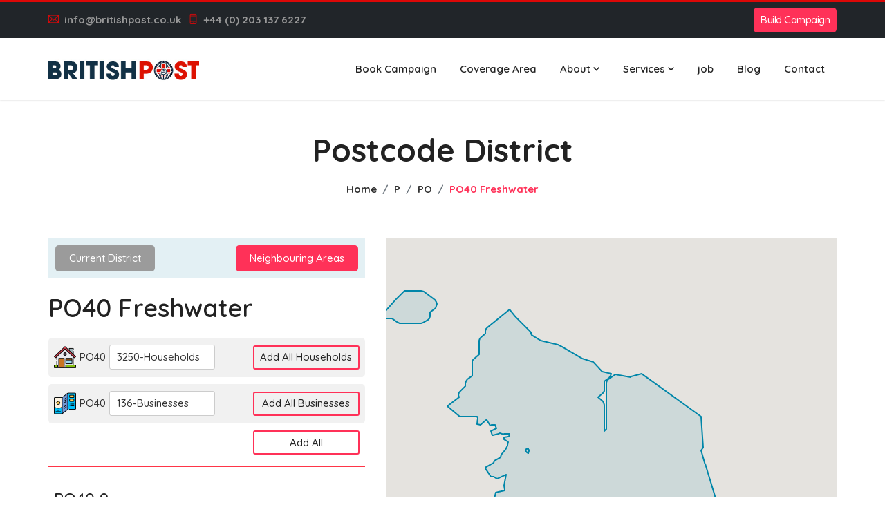

--- FILE ---
content_type: text/html; charset=UTF-8
request_url: https://leaflet.britishpost.co.uk/distribution/PO40-Freshwater
body_size: 14761
content:
<!DOCTYPE html>
<html lang="zxx">
<head>
    <meta charset="utf-8">
    <title>Leaflet-Freshwater</title>

    <!-- mobile responsive meta -->
    <meta name="viewport" content="width=device-width, initial-scale=1">
    <meta name="viewport" content="width=device-width, initial-scale=1, maximum-scale=1">

    <!-- ** Plugins Needed for the Project ** -->    
    <link rel="stylesheet" href="https://leaflet.britishpost.co.uk/font-assets/plugins/bootstrap/bootstrap.min.css">
    <link rel="stylesheet" href="https://leaflet.britishpost.co.uk/font-assets/plugins/themify-icons/themify-icons.css">
    <link rel="stylesheet" href="https://leaflet.britishpost.co.uk/font-assets/plugins/slick/slick.css">
    <link rel="stylesheet" href="https://leaflet.britishpost.co.uk/font-assets/plugins/slick/slick-theme.css">
    <link rel="stylesheet" href="https://leaflet.britishpost.co.uk/font-assets/plugins/aos/aos.css">
    <link rel="stylesheet" href="https://leaflet.britishpost.co.uk/font-assets/css/csutom.css">

    <!-- Main Stylesheet -->
    <link href="https://leaflet.britishpost.co.uk/font-assets/css/style.css" rel="stylesheet">
    <link href="https://leaflet.britishpost.co.uk/font-assets/css/district.css" rel="stylesheet">
<meta name="google-site-verification" content="eyt5vfkA9mnIF7rMOScoP8UdSPDZJT2eIRWGOcJ7HVQ" />

<!-- Global site tag (gtag.js) - Google Analytics -->
<script async src="https://www.googletagmanager.com/gtag/js?id=G-0G1V6YXVC0"></script>
    <script>
      window.dataLayer = window.dataLayer || [];
      function gtag(){dataLayer.push(arguments);}
      gtag('js', new Date());
    
      gtag('config', 'G-0G1V6YXVC0');
    </script>
    
    <!-- Google tag (gtag.js) -->
    <script async src="https://www.googletagmanager.com/gtag/js?id=AW-10857067599"></script>
    <script>
      window.dataLayer = window.dataLayer || [];
      function gtag(){dataLayer.push(arguments);}
      gtag('js', new Date());
    
      gtag('config', 'AW-10857067599');
    </script>

    <!--Favicon-->
    <link rel="shortcut icon" href="https://www.britishpost.co.uk/wp-content/uploads/cropped-icon.jpg" type="image/x-icon">
    <link rel="icon" href="https://www.britishpost.co.uk/wp-content/uploads/cropped-icon.jpg" type="image/x-icon">

    <style>
        .nav-pills .nav-link.active {
            background-color: #FF3158;
        }
        .nav-pills .nav-link {
            border-radius: 100%;
            font-weight: bold;
            font-size: 18px;
            color:#FF3158;
            padding: .4rem 1rem;
        }
        .btn.btn-outline-primary:active, .btn.btn-outline-primary:hover, .btn.btn-outline-primary:focus {
            color: #222222!important;
            background-color: rgba(255, 49, 88, 0.2)!important;
            box-shadow: 0px 0px 5px rgba(255, 49, 88, 0.3);
        }
        #map {
            height: 600px;
            width: 100%;
        }
        .btn.has-icon {  
            padding: 10px 20px;
            padding-right: 60px;
        }
    </style>

</head>


<style>
.nav-top a{
 color: #999; font-size: 15px; font-weight: bold; margin-right: 10px; text-decoration: none;
}  

.dropdown-item:hover {
    background-color: #f4f4f4;
}
</style>

<body id="top" data-spy="scroll" data-target="#navbar-spy" class="position-relative">

    <!-- start of preloader -->
    <!--div class="preloader position-fixed d-flex align-items-center justify-content-center">
        <div class="block">
            <div class="loader-image mb-20">
                <img src="https://leaflet.britishpost.co.uk/font-assets/images/asa-logo2.jpg" alt="">
            </div>
            <div class="loader-text text-uppercase">
                <span class="mb-1">Welcome to</span>
                <span>Britishpost</span>
            </div>
        </div>
    </div-->
    <!-- end of preloader -->
  
    <!-- start of header -->
    <header class="header-nav position-relative bg-light-gray" style="background: #fff;box-shadow: 0px 0px 2px 0px #ccc;">
        
  <div class="header-top" style="background: #212529;border-top: 3px solid #DC0807 !important;padding-top: 8px;padding-bottom: 8px;"><div class="header-row container" style=" display: flex; align-items: center; justify-content: space-between; "><div class="header-col header-left"><div class="custom-html"><ul class="nav nav-top">
    <li class="nav-item">
        <a href="/cdn-cgi/l/email-protection#85ecebe3eac5e7f7ecf1ecf6edf5eaf6f1abe6eaabf0ee"><i class="ti-email mr-2" style=" color: #db090a!important; "></i><span class="__cf_email__" data-cfemail="fc95929a93bc9e8e9588958f948c938f88d29f93d28997">[email&#160;protected]</span></a>
    </li>
    <li class="nav-item">
        <a href="tel:+440-203-137-6227"><i class="ti-mobile mr-2" style=" color: #db090a!important; "></i>+44 (0) 203 137 6227</a>
    </li>
</ul></div></div><div class="header-col header-right"><div class="custom-html"><div class="vc_btn3-container  mb-0 font-weight-semibold vc_btn3-inline hide-desk-btn-head-button">
	<a class="vc_btn3 vc_btn3-shape-default wpb_custom_6687b26f39488ddbb85ddb3c1ce8e111 btn btn-lg btn-primary" style="letter-spacing:-.5px;padding: 7px 10px;" href="https://www.britishpost.co.uk/drawmap/" title="">Build Campaign</a>	</div></div><div class="share-links">		<a target="_blank" rel="nofollow noopener noreferrer" class="share-facebook" href="#" title="Facebook"></a>
				<a target="_blank" rel="nofollow noopener noreferrer" class="share-twitter" href="#" title="Twitter"></a>
				<a target="_blank" rel="nofollow noopener noreferrer" class="share-linkedin" href="#" title="LinkedIn"></a>
		</div></div></div></div>     
		
		
        <div class="container">
            <nav class="navbar navbar-expand-xl navbar-light px-0">
                <a class="navbar-brand p-0" href="https://www.britishpost.co.uk/"><img class="img-fluid" src="https://www.britishpost.co.uk/wp-content/uploads/LOGO2024.jpg" alt="Copper" style="width: 220px;"></a>
                <!-- logo -->

                <button class="navbar-toggler bg-white rounded-0 p-0" type="button" data-toggle="collapse" data-target="#navlinks" aria-controls="navlinks" aria-expanded="false" aria-label="Toggle navigation">
                    <svg class="nav-toggle-icon" viewBox="0 0 100 100" width="40" onclick="this.classList.toggle('active')"><path class="line top" d="m 70,33 h -40 c 0,0 -8.5,-0.149796 -8.5,8.5 0,8.649796 8.5,8.5 8.5,8.5 h 20 v -20" /><path class="line middle" d="m 70,50 h -40" /><path class="line bottom" d="m 30,67 h 40 c 0,0 8.5,0.149796 8.5,-8.5 0,-8.649796 -8.5,-8.5 -8.5,-8.5 h -20 v 20" /></svg>
                </button>
                <!-- mobile-nav control button -->
                
                <div class="collapse navbar-collapse" id="navlinks">
                    <ul class="navbar-nav ml-auto">

                        <li class="nav-item dropdown @about">
                            <a class="nav-link" href="https://www.britishpost.co.uk/quote/" >
                              Book Campaign
                            </a>
                            
                        </li>
                        <li class="nav-item dropdown @about">
                            <a class="nav-link" href="https://leaflet.britishpost.co.uk/" >
                             Coverage Area
                            </a>
                            
                        </li> 
                        <li class="nav-item dropdown @service">
                                <a class="nav-link dropdown-toggle d-flex justify-content-between align-items-center" href="https://www.britishpost.co.uk/about-us/" >About</span>
                                    <svg width="9" height="6" viewBox="0 0 9 6" fill="none" xmlns="http://www.w3.org/2000/svg" style=" margin-left: 4px; ">
                                        <path d="M9 1.06L7.94 0L4.5 3.44L1.06 0L0 1.06L4.5 5.56L9 1.06Z" fill="currentColor" ></path>
                                    </svg>
                                </a>
                                <ul class="dropdown-menu">
                                    <li>
                                        <a class="dropdown-item" href="https://www.britishpost.co.uk/quality-leaflet-distribution-control/">Quality Leaflet Distribution Control</a>
                                    </li>
                                    <li>
                                        <a class="dropdown-item" href="https://www.britishpost.co.uk/testimonials/">Testimonials</a>
                                    </li>
                                   
                                   
                                </ul>
                            </li>                        
                                              
                        <li class="nav-item dropdown @service">
                                <a class="nav-link dropdown-toggle d-flex justify-content-between align-items-center" href="https://www.britishpost.co.uk/services/">Services</span>
                                    <svg width="9" height="6" viewBox="0 0 9 6" fill="none" xmlns="http://www.w3.org/2000/svg" style=" margin-left: 4px; ">
                                        <path d="M9 1.06L7.94 0L4.5 3.44L1.06 0L0 1.06L4.5 5.56L9 1.06Z" fill="currentColor"></path>
                                    </svg>
                                </a>
                                <ul class="dropdown-menu">
                                    <li>
                                        <a class="dropdown-item" href="https://www.britishpost.co.uk/business-to-business-leaflet-distribution/">Business to Business Distribution</a>
                                    </li>
                                    <li>
                                        <a class="dropdown-item" href="https://www.britishpost.co.uk/consultation-distribution/">Consultation Distribution</a>
                                    </li>
                                    <li>
                                        <a class="dropdown-item" href="https://www.britishpost.co.uk/hand-to-hand-leaflet-distribution/">Hand to Hand Distribution</a>
                                    </li> 
                                    <li>
                                        <a class="dropdown-item" href="https://www.britishpost.co.uk/shared-leaflet-distribution/">Shared Leaflet Distribution</a>
                                    </li>
                                    <li>
                                        <a class="dropdown-item" href="https://www.britishpost.co.uk/solus-leaflet-distribution/">Solus Leaflet Distribution</a>
                                    </li>                                    
                                   <li>
                                        <a class="dropdown-item" href="https://www.britishpost.co.uk/super-solus-leaflet-distribution/">Super Solus Leaflet Distribution</a>
                                    </li>                                                                          <li>
                                        <a class="dropdown-item" href="https://www.britishpost.co.uk/flyer-printing/">Flyer Printing</a>
                                    </li>       
                                </ul>
                            </li> 
                            
                        <li class="nav-item dropdown @quote">
                            <a class="nav-link" href="https://www.britishpost.co.uk/leaflet-distribution-jobs/">job</a>
                        </li>
                            
                        <li class="nav-item dropdown @quote">
                            <a class="nav-link" href="https://www.britishpost.co.uk/blog/">Blog</a>
                        </li>
                     
                        <li class="nav-item @contact">
                            <a class="nav-link" href="https://www.britishpost.co.uk/contact-us/">Contact</a>
                        </li>
                    </ul>


                    <!--div class="cart_item">
                        <div id="shop-div">
                            <a href="https://leaflet.britishpost.co.uk/checkout" onclick="d_d()" class="btn btn-primary btn-sm" style="display: inline-flex;
    align-items: center;">
                                <div class="cart-price pr-3">
                                    &#163; <span id="price">0.00</span>
                                </div>
                                <div class="cart-button"><i class="ti-shopping-cart"></i></div>
                                <span class="pl-3" id="cart-count">0</span>
                            </a>
                        </div>

                        
                    </div-->
                    <div class="navbar-button">
                        <button class="btn btn-sm btn-outline-primary" data-toggle="modal" data-target="#signup-modal">Tracker</button>
                    </div>
                </div>
                <!-- nav links -->
            </nav>
        </div>
    </header>
    <!-- end of header -->
  <!-- / menu -->
     <!--container start-->
	
<style type="text/css">

.wsi_scroll_bar {
    height: 300px;
    overflow-y: auto;
}
.hdd{
	display:none;
}

@media  all and (max-width:767px){
  
  .cartpopup #shop-div{
    position: fixed !important;
  }
  
.wsi_contact_banner .section-title {
  
    font-size: 32px !important;
} 

.wsi_section1 {
    margin-top: 0px !important;
}

.wsi_contact_form {
   
    margin-top: 25px;
}
    
}


</style>

    <!-- start of page-header -->
    <section class="page-header bg-light-gray has-shapes has-bg-brash bg-brash-bottom" style="background:#fff;height: 200px;
    padding-bottom: 0px;">
        <div class="container h-100">
            <div class="row d-flex align-items-center h-100">
                <div class="col-md-12 text-center">
                    <h1 class="h1 font-weight-bold">Postcode District</h1>
                    <nav class="mt-15" aria-label="breadcrumb">
                        <ol class="breadcrumb font-weight-bold bg-transparent p-0 justify-content-center">
                            <li class="breadcrumb-item"><a href="https://leaflet.britishpost.co.uk" class="text-black-300">Home</a></li>
                            <li class="breadcrumb-item"><a href="https://leaflet.britishpost.co.uk/distribution/coverage/P/#pills-tab" class="text-black-300">P</a></li>
                            <li class="breadcrumb-item"><a href="https://leaflet.britishpost.co.uk/distribution/postcode/PO" class="text-black-300">PO</a></li>
                            <li class="breadcrumb-item text-primary" aria-current="page">PO40 Freshwater</li>
                        </ol>
                    </nav>
                </div>
            </div>
        </div>

    </section>
    <!-- end of page-header -->

    <!-- start of growth-rate -->
    <section class="section-padding" style="padding: 0;">
        <div class="container">
            <div class="row justify-content-center">
                <div class="col-lg-5 s1 order-lg-1 d1">
                   <div class="post-box1">
                            <div class="heading mb-20">
                                <span class="btn btn-secondary btn-sm curr11" style="cursor: pointer !important;">Current District</span>
                                 <a href="javascript:void(0)" class="btn btn-primary btn-sm ml-auto neig11">Neighbouring Areas</a>

                            </div>
                           <div class="current-distri"> 
                                  
                                                              
                                							
                                                              
                                							
                            							<h2 class="section-title font-weight-600 mb-20">PO40 Freshwater</h2>
							
							<div class="allletterboxs">


								<div class="pc-sector px-2  item1871" style="border-color:#f1f1f1;background: #f1f1f1;border-radius: 5px;margin-bottom: 10px;cursor: auto;">


									<p class="pc-sector-code" style="width: 20%;margin-left: 0px;cursor: auto;display: flex;align-items: center;"><img src="https://britishpost.co.uk/eimage/house.png" alt="PO40" style=" margin-right: 5px; "/>PO40</p>
									<p class="pc-sector-name" style="width: 40%;border-color: #ccc;padding: 4px 10px;background: #fff;cursor: auto;"> 3250-Households</p>
								  
								   <div class="linkon y1" style="margin-left: 17px;width: 50%;text-align: right;"><a id="mainButton1" class="pc-sector-add btn btn-outline-primary">Add All Households</a></div>
									
								</div>

								<div class="pc-sector px-2  item1871" style="border-color:#f1f1f1;background: #f1f1f1;border-radius: 5px;margin-bottom: 10px;cursor: auto;">


									<p class="pc-sector-code" style="width: 20%;margin-left: 0px;cursor: auto;display: flex;align-items: center;"><img src="https://britishpost.co.uk/eimage/brochures.png" alt="PO40" style=" margin-right: 5px; "/>PO40</p>
									<p class="pc-sector-name" style="width: 40%;border-color: #ccc;padding: 4px 10px;background: #fff;cursor: auto;">136-Businesses</p>
								  
								   <div class="linkon y1" style="margin-left: 17px;width: 50%;text-align: right;"><a id="mainButton2" class="pc-sector-add btn btn-outline-primary">Add All Businesses</a></div>
									
								</div>

								<div class="pcs-sector px-2  item1871" style="display:flex;align-item:center;border: none;background: none;border-radius: 0;margin-bottom: 10px;cursor: auto;">
								   <div class="linkon y1" style="margin-left: auto;"><a id="mainButton" class="pc-sector-add btn btn-outline-primary">Add All</a></div>
									
								</div>									
							</div>

							
							<!--div class="divinfoon" style=" text-align: center;padding-top: 40px;">
								
								<h3 class="font-weight-600 mb-20">Households + Businesses = 3386 Letterboxes</h3>
								<h3 class="font-weight-600 mb-20" style=" font-size: 20px;line-height: 35px;">
								 Sectors<br>
								<span>2</span> 
								</h3>
								<h3 class="font-weight-600 mb-20" style=" font-size: 20px;line-height: 35px;">Households<br>  3250 </h3>
								<h3 class="font-weight-600 mb-20" style=" font-size: 20px;line-height: 35px;">Businesses <br>  136</h3>	
								<button class="btn btn-primary btn-sm" id="mainButton" style=" box-shadow: 0px 5px 23px rgb(0 0 0 / 30%); background: #fff !important; color: #000 !important;float: right;">Add All PO40 Letterboxes</button>						
							</div-->

							
                            <hr>
							
                            <!--div class="disclaimer text-danger mb-4">
                                <i class="ti-alert mr-2" ></i> Prices displayed on the website are for reference purposes only and do not constitute a quotation!
                            </div-->
                        <div class="wsi_scroll_bar">
                                                         

							<div class="lettter-boxitem" style="border-bottom:1px solid #e7e3e3;padding: 15px 0;">
								<div class="tsector px-2 sectorClick item3386" id="7866" data-id="7866" data-area="PO40 9" data-name="Freshwater,Isle Of Wight" data-lat="50.683610" data-lng="-1.504492" data-household="3386" style="border-bottom:none !important;margin-bottom: 16px;">

								 
									<h3 class="pc-sector-code">PO40 9</h3>
									<h3 class="pc-sector-name" style=" font-size: 16px;font-weight: bold;">
									   
										   Freshwater,Isle Of Wight

									   									</h3>
									<h3 style=" font-size: 15px; font-weight: 600; ">Households + Businesses = 3386 Letterboxes</h3>
									
									
									
									<!--p class="pc-sector-price">£229</p>
									<div class="baddcore">
									<button class="pc-sector-add btn btn-outline-primary add-btn s33"  href="javascript:void(0)" onclick="add_to_cart('7866','3386','1')" data-household="3386" data-sector="PO40 9" data-add="0">Add</button>

                                     <div class="hdd"><a class="vcart" href="/cart">View Cart</a></div>										    
									</div-->
								
									 
								</div>


								<div class="q22 pc-sector rsector sectorClick item3250" id="7866" data-id="7866" data-area="PO40 9" data-name="Freshwater,Isle Of Wight" data-lat="50.683610" data-lng="-1.504492" data-household="3250" style="border-bottom:none !important;">

																
									<p class="pc-sector-name q1">
										 Households
									</p>
								  
									<a href="https://leaflet.britishpost.co.uk/cart" onclick="add_to_cart('7866','3250','2','195','0.06')" class="pc-sector-count q2"> 
									 3250 									<!--input id="qty3250" type="text" value=" 3250 " style="width: 52px;margin-right: 5px;border-color: black;border: none;border-radius: 3px;padding: 3px 0;margin-left: -3px;"/-->
									<i class="ti-pencil"></i></a>
									
									
									<p class="pc-sector-price q3">£195</p>
									<div class="baddcore q4">
									<button class="pc-sector-add btn btn-outline-primary add-btn s33 ott q5 good"  href="javascript:void(0)" onclick="add_to_cart('7866','3250','2','195','0.06')" data-household="3250" data-sector="PO40 9 <span>Households</span>" data-add="0" data-home="0.06">Add</button>  
                                    <div class="hdd"><a class="vcart" href="/cart">View Cart</a></div>  
									</div>
										
									 
								</div>
								
								<div class="q33 pc-sector rsector sectorClick item136" id="7866" data-id="7866" data-area="PO40 9" data-name="Freshwater,Isle Of Wight" data-lat="50.683610" data-lng="-1.504492" data-household="136" style="border-bottom:none !important;">

																
									<p class="pc-sector-name q6">
										 Businesses
									</p>
								  
									<a href="https://leaflet.britishpost.co.uk/cart" onclick="add_to_cart('7866','136','3','34','0.25')" class="pc-sector-count q7">
                                       136 									<!--input id="qty136" type="text" value=" 136 " style="width: 52px;margin-right: 5px;border-color: black;border: none;border-radius: 3px;padding: 3px 0;margin-left: -3px;"/-->
									
									<i class="ti-pencil"></i></a>
									
									
									<p class="pc-sector-price q8">£34</p>
									<div class="baddcore q9">

									<button class="pc-sector-add btn btn-outline-primary add-btn s33 ott q10 better"  href="javascript:void(0)" onclick="add_to_cart('7866','136','3','34','0.25')" data-household="136" data-sector="PO40 9 <span>Businesses</span>" data-add="0" data-home="0.25">Add</button>                                 
									<div class="hdd"><a class="vcart" href="/cart">View Cart</a></div>									    
									    
									</div>

								</div>							
														
							</div>							

                                                        

							<div class="lettter-boxitem" style="border-bottom:1px solid #e7e3e3;padding: 15px 0;">
								<div class="tsector px-2 sectorClick item" id="7865" data-id="7865" data-area="PO40 0" data-name="" data-lat="0.000000" data-lng="0.000000" data-household="" style="border-bottom:none !important;margin-bottom: 16px;">

								 
									<h3 class="pc-sector-code">PO40 0</h3>
									<h3 class="pc-sector-name" style=" font-size: 16px;font-weight: bold;">
									   										   Data Not Found
									   
									   									</h3>
									<h3 style=" font-size: 15px; font-weight: 600; ">Households + Businesses =  0  Letterboxes</h3>
									
									
									
									<!--p class="pc-sector-price">£0</p>
									<div class="baddcore">
									<button class="pc-sector-add btn btn-outline-primary add-btn s33"  href="javascript:void(0)" onclick="add_to_cart('7865','','1')" data-household="" data-sector="PO40 0" data-add="0">Add</button>

                                     <div class="hdd"><a class="vcart" href="/cart">View Cart</a></div>										    
									</div-->
								
									 
								</div>


								<div class="q22 pc-sector rsector sectorClick item" id="7865" data-id="7865" data-area="PO40 0" data-name="" data-lat="0.000000" data-lng="0.000000" data-household="" style="border-bottom:none !important;">

																
									<p class="pc-sector-name q1">
										 Households
									</p>
								  
									<a href="https://leaflet.britishpost.co.uk/cart" onclick="add_to_cart('7865','','2','0','0.06')" class="pc-sector-count q2"> 
									 0  									<!--input id="qty" type="text" value=" 0  " style="width: 52px;margin-right: 5px;border-color: black;border: none;border-radius: 3px;padding: 3px 0;margin-left: -3px;"/-->
									<i class="ti-pencil"></i></a>
									
									
									<p class="pc-sector-price q3">£0</p>
									<div class="baddcore q4">
									<button class="pc-sector-add btn btn-outline-primary add-btn s33 ott q5 good"  href="javascript:void(0)" onclick="add_to_cart('7865','','2','0','0.06')" data-household="" data-sector="PO40 0 <span>Households</span>" data-add="0" data-home="0.06">Add</button>  
                                    <div class="hdd"><a class="vcart" href="/cart">View Cart</a></div>  
									</div>
										
									 
								</div>
								
								<div class="q33 pc-sector rsector sectorClick item" id="7865" data-id="7865" data-area="PO40 0" data-name="" data-lat="0.000000" data-lng="0.000000" data-household="" style="border-bottom:none !important;">

																
									<p class="pc-sector-name q6">
										 Businesses
									</p>
								  
									<a href="https://leaflet.britishpost.co.uk/cart" onclick="add_to_cart('7865','','3','0','0.25')" class="pc-sector-count q7">
                                       0  									<!--input id="qty" type="text" value=" 0  " style="width: 52px;margin-right: 5px;border-color: black;border: none;border-radius: 3px;padding: 3px 0;margin-left: -3px;"/-->
									
									<i class="ti-pencil"></i></a>
									
									
									<p class="pc-sector-price q8">£0</p>
									<div class="baddcore q9">

									<button class="pc-sector-add btn btn-outline-primary add-btn s33 ott q10 better"  href="javascript:void(0)" onclick="add_to_cart('7865','','3','0','0.25')" data-household="" data-sector="PO40 0 <span>Businesses</span>" data-add="0" data-home="0.25">Add</button>                                 
									<div class="hdd"><a class="vcart" href="/cart">View Cart</a></div>									    
									    
									</div>

								</div>							
														
							</div>							

                           
                        </div>
                          
                          </div>


                        <div class="neighbouring">
                          
                          <div class="pc-sector px-2  item1871" style="border-color:#f1f1f1;background: #f1f1f1;border-radius: 5px;margin-bottom: 10px;cursor: auto;">


                                <p class="pc-sector-code" style="width: 8%;margin-left: 18px;cursor: auto;">PA1</p>
                                <p class="pc-sector-name" style="width: 40%;border-color: #ccc;padding: 4px 10px;background: #fff;cursor: auto;"> Paisley (Central</p>
                              
                               <div class="linkon" style="margin-left: 17px;width: 50%;text-align: right;"><a class="pc-sector-add btn btn-outline-primary add-btn" href="PA1-Paisley-Central">Browse</a></div>
                                


                         </div>
                                   
                            
                          <div class="pc-sector px-2  item1871" style="border-color:#f1f1f1;background: #f1f1f1;border-radius: 5px;margin-bottom: 10px;cursor: auto;">


                                <p class="pc-sector-code" style="width: 8%;margin-left: 18px;cursor: auto;">PA10</p>
                                <p class="pc-sector-name" style="width: 40%;border-color: #ccc;padding: 4px 10px;background: #fff;cursor: auto;"> Johnstone</p>
                              
                               <div class="linkon" style="margin-left: 17px;width: 50%;text-align: right;"><a class="pc-sector-add btn btn-outline-primary add-btn" href="PA10-Johnstone">Browse</a></div>
                                


                         </div>
                                   
                            
                          <div class="pc-sector px-2  item1871" style="border-color:#f1f1f1;background: #f1f1f1;border-radius: 5px;margin-bottom: 10px;cursor: auto;">


                                <p class="pc-sector-code" style="width: 8%;margin-left: 18px;cursor: auto;">PA11</p>
                                <p class="pc-sector-name" style="width: 40%;border-color: #ccc;padding: 4px 10px;background: #fff;cursor: auto;"> Bridge Of Weir</p>
                              
                               <div class="linkon" style="margin-left: 17px;width: 50%;text-align: right;"><a class="pc-sector-add btn btn-outline-primary add-btn" href="PA11-Bridge-Of-Weir">Browse</a></div>
                                


                         </div>
                                   
                            
                          <div class="pc-sector px-2  item1871" style="border-color:#f1f1f1;background: #f1f1f1;border-radius: 5px;margin-bottom: 10px;cursor: auto;">


                                <p class="pc-sector-code" style="width: 8%;margin-left: 18px;cursor: auto;">PA12</p>
                                <p class="pc-sector-name" style="width: 40%;border-color: #ccc;padding: 4px 10px;background: #fff;cursor: auto;"> Lochwinnoch</p>
                              
                               <div class="linkon" style="margin-left: 17px;width: 50%;text-align: right;"><a class="pc-sector-add btn btn-outline-primary add-btn" href="PA12-Lochwinnoch">Browse</a></div>
                                


                         </div>
                                   
                            
                          <div class="pc-sector px-2  item1871" style="border-color:#f1f1f1;background: #f1f1f1;border-radius: 5px;margin-bottom: 10px;cursor: auto;">


                                <p class="pc-sector-code" style="width: 8%;margin-left: 18px;cursor: auto;">PA13</p>
                                <p class="pc-sector-name" style="width: 40%;border-color: #ccc;padding: 4px 10px;background: #fff;cursor: auto;"> Kilmacolm</p>
                              
                               <div class="linkon" style="margin-left: 17px;width: 50%;text-align: right;"><a class="pc-sector-add btn btn-outline-primary add-btn" href="PA13-Kilmacolm">Browse</a></div>
                                


                         </div>
                                   
                                                    </div>
                            <div class="btn-back" style="margin-top: 50px;">

                              <a href="https://leaflet.britishpost.co.uk/distribution/postcode/PO" class="btn btn-primary btn-sm ml-auto"><img src="https://leaflet.britishpost.co.uk/font-assets/images/leftanglebracket.svg" alt="angle bracket" class="angle-bracket"/ style="width: 12px;"> Back</a>
							 
                            </div>

                    </div>

                

                 </div>      

				 
                <div class="col-lg-7 s1 align-items-center order-lg-2 mb-50 mb-lg-0 d2">
                    <div id="map"></div>
                    
                    <div class="cartpopup" style="text-align: right; margin-top: 35px;">
                            <div id="shop-div" style=" position: inherit; ">
                                <button id="shop" class="btn btn-primary btn-sm" data-toggle="modal" data-target="#cart">
                                    <div class="cart-price pr-3">
                                        £ <span id="price">0.00</span>
                                    </div>
                                    <div class="cart-button"><i class="ti-shopping-cart"></i></div>
                                    <span class="pl-3" id="cart-count">0</span>
                                </button>
                            </div>
                    </div>                    
                </div>
            </div>
        </div>
        
        
        
                
    <div class="wsi_section1">
    	<div class="container">
    		<div class="row justify-content-center">
    		    <div class="col-sm-8"><h2  class="text-center pb-60">Not sure where to start? Let's discuss your needs and uncover the best next steps!</h2></div>
    		</div>
    		
    		<div class="row">
    			<div class="col-sm-7 d-flex align-items-stretch">
    				<div class="text-center wsi_contact_banner">
    					<h2 class="section-title">British Post Professional Leaflet distribution</h2>
    					
    				</div>
    			</div>
    			<div class="col-sm-5 d-flex align-items-stretch">
                    <div class="wsi_contact_form">
                          <h2 class="section-title">Request a Free Quote</h2>
                          <p style=" margin-bottom: 20px; text-align: center; ">Looking for a custom solution? Share your details, and we'll provide a tailored quote to meet your needs. Fast, reliable, and no obligation – get started today!</p>
                    	<form action="https://www.britishpost.co.uk/quote/wsidata.php" method="POST" id="contact-form">
                    		
                    		   <div class="row">
                    		       <div class="col-sm-6">
                            			<div class="form-group mb-15">
                            				<label class="text-black-200 h6 font-weight-600 mb-2" for="id_name">Name *</label>
                            				<input type="text" name="name" class="form-control shadow-none" required="" id="id_name">
                            				<small class="font-weight-500">Full Name</small>
                            				
                            			</div>  
                    		       </div>
                    		       <div class="col-sm-6">
                            			<div class="form-group mb-15">
                            				<label class="text-black-200 h6 font-weight-600 mb-2" for="id_email">Email *</label>
                            				<input type="email" name="email" class="form-control shadow-none" required="" id="id_email">
                            				<small class="font-weight-500"></small>
                            				
                            			</div>                        		           
                    		           
                    		       </div>
                    		       
                    		   </div>
    
                    		
    
                    		
                    			<div class="form-group mb-15">
                    				<label class="text-black-200 h6 font-weight-600 mb-2" for="id_phone">Phone *</label>
                    				<input type="text" name="phone" maxlength="255" class="form-control shadow-none" required="" id="id_phone">
                    				<small class="font-weight-500"></small>
                    				
                    			</div>
                    		
                    			<div class="form-group mb-15">
                    				<label class="text-black-200 h6 font-weight-600 mb-2" for="id_message">Message *</label>
                    				<textarea name="message" cols="40" rows="3" class="form-control shadow-none" required="" id="id_message"></textarea>
                    				<small class="font-weight-500"></small>
                    				
                    			</div>
                    		<button class="btn btn-primary w-100" type="submit" id="submit" name="wsisubmit">Submit Now</button>
                    	</form>
                    </div>
    			</div>
    		</div>
       </div>  
    </div>        
        
        
        
        
        
    <div class="wsi_section2">
    	<div class="container">
    		<div class="row justify-content-center">
    		    <div class="col-sm-8"><h4  class="text-center" style=" text-transform: uppercase; font-size: 16px; margin-bottom: 12px; ">Active Campaign Common Faqs</h4><h2  class="text-center pb-60">Frequently Asked Questions</h2></div>
    		</div>
    		
    		<div class="row justify-content-center">
    			<div class="col-sm-8">
    				<div class="wsi_accordion">

                    <div class="accordion" id="accordionExample">
                      <div class="card">
                        <div class="card-header" id="headingOne">
                          <h2 class="mb-0">
                            <button class="btn btn-link btn-block text-left" type="button" data-toggle="collapse" data-target="#collapseOne" aria-expanded="true" aria-controls="collapseOne">
                              What is Leaflet Distribution?
                            </button>
                          </h2>
                        </div>
                    
                        <div id="collapseOne" class="collapse show" aria-labelledby="headingOne" data-parent="#accordionExample">
                          <div class="card-body">
                            Leaflet distribution is a marketing method where printed materials like flyers are delivered directly to households or businesses to promote your product or service.
                          </div>
                        </div>
                      </div>
                      <div class="card">
                        <div class="card-header" id="headingTwo">
                          <h2 class="mb-0">
                            <button class="btn btn-link btn-block text-left collapsed" type="button" data-toggle="collapse" data-target="#collapseTwo" aria-expanded="false" aria-controls="collapseTwo">
                              How Does Leaflet Distribution Work?
                            </button>
                          </h2>
                        </div>
                        <div id="collapseTwo" class="collapse" aria-labelledby="headingTwo" data-parent="#accordionExample">
                          <div class="card-body">
                           We distribute your leaflets to targeted homes or businesses using proven distribution strategies. You can customize your campaign based on geographic areas and audience segmentation.
                          </div>
                        </div>
                      </div>
                      <div class="card">
                        <div class="card-header" id="headingThree">
                          <h2 class="mb-0">
                            <button class="btn btn-link btn-block text-left collapsed" type="button" data-toggle="collapse" data-target="#collapseThree" aria-expanded="false" aria-controls="collapseThree">
                             Do I Need a Lot of Technical Experience to Use the Service?
                            </button>
                          </h2>
                        </div>
                        <div id="collapseThree" class="collapse" aria-labelledby="headingThree" data-parent="#accordionExample">
                          <div class="card-body">
                            No, you don’t need technical experience. Simply provide your leaflets and campaign details, and we handle the rest—from planning to delivery.
                          </div>
                        </div>
                      </div>
                      
                        <div class="card">
                        <div class="card-header" id="headingFour">
                          <h2 class="mb-0">
                        	<button class="btn btn-link btn-block text-left" type="button" data-toggle="collapse" data-target="#collapseFour" aria-expanded="true" aria-controls="collapseFour">
                        	 How Does The Free Trial Work?
                        	</button>
                          </h2>
                        </div>
                        <div id="collapseFour" class="collapse" aria-labelledby="headingFour" data-parent="#accordionExample" style="">
                          <div class="card-body">
                        	Our free trial allows you to test our leaflet distribution service in select areas at no cost. You can see how we operate and experience the results firsthand, with no obligation to continue afterward.
                          </div>
                        </div>
                        </div>                      
                      
                      
                    </div>        
     
    					
    				</div>
    			</div>
    			
    		</div>
       </div>  
    </div>        
                
        
        
   
        
        
        
    </section>
    <!-- end of growth-rate -->


<style>

.wsi_contact_banner{
    background-image: url(https://www.britishpost.co.uk/wp-content/uploads/leaflet-distributor-delivering-leaflets.png?id=62943) !important;
    background-position: center !important;
    background-repeat: no-repeat !important;
    background-size: cover !important;    
    padding: 80px 10px;
    display: flex;
    justify-content: center;
    align-items: center;    
    
} 


.drw{
    display:none;
}
 
 
.wsi_contact_banner .section-title{
    
text-align: center;
    color: #ffffff;
    font-size: 50px;
    font-weight: 700;
    text-shadow: 3px 0px #DB090A;
    letter-spacing: 5px;
    line-height: 55px;
    text-transform: uppercase;
    margin-bottom: 35px;    
} 

.wsi_section1,.wsi_section2{
    margin-top:100px;
}

.wsi_section2{
    margin-bottom:90px;
}
.accordion>.card>.card-header {
  
    padding: 0 !important;
}

.wsi_contact_form{
    background: #F4F4F4;
    padding: 30px;
    border-radius: 5px;    
}
</style>

<div class="modal fade" id="cart" tabindex="-1" aria-labelledby="cartLabel" style="display: none;" aria-hidden="true">
	<div class="modal-dialog modal-dialog-centered modal-dialog-scrollable">
		<div class="modal-content">
		<div class="modal-header px-5">
			<h5 class="modal-title font-weight-bold" id="cartLabel">Letterbox</h5>
			<button type="button" class="close" data-dismiss="modal" aria-label="Close">
			<span aria-hidden="true">×</span>
			</button>
		</div>
		<div class="modal-body px-5">
			<table class="table table-borderless" style=" width: inherit; ">
				<thead>
					<tr style="border-bottom: 1px solid rgba(0, 0, 0, 0.4); font-weight: bold;">
						<th scope="col">Postcode</th>
						<th scope="col" class="text-right">Qty</th>
						<th scope="col" class="text-right">Price</th>
						<th scope="col"></th>
					</tr>
				</thead>
				<tbody id="shop-ul"></tbody>
				<tfoot>
					<tr id="last-row">
						<td></td>
						<td class="text-right font-weight-bold"><span class="mr-3">Letterbox</span><span id="checkout-count">0</span></td>
						<td class="text-right font-weight-bold"><span class="mr-3">Total</span>£<span id="checkout-price">0.00</span></td>
						<td class="text-center px-4" width="10%"></td>
					</tr>
				</tfoot>
			</table>
		</div>
		<div class="modal-footer px-5">
			<button type="button" class="btn btn-secondary btn-sm text-uppercase" data-dismiss="modal" id="reset">reset cart</button>
			<a href="https://leaflet.britishpost.co.uk/checkout" class="btn btn-primary btn-sm text-uppercase">checkout</a>
		</div>
		</div>
	</div>
</div>
    <!-- cart  -->



  
<style> 

#map .add-btn-info{display: none;} 
.s11{display: none;} 
.ndfd{color:black;} 
.mr-3{margin-right: 5px !important;}

#map .info-name{display: none !important;}


.neighbouring{
    display: none;
}

.cartpopup #shop-div {
    position: fixed;
    bottom: 25px;
	left:108px;
    z-index: 99;
}
</style>

<input type="hidden" id="qty" value="1"/>
  <form id="frmAddToCart">
    <input type="hidden" id="pqty" name="pqty"/>
    <input type="hidden" id="product_id" name="product_id"/>           
    <input type="hidden" id="p_status" name="p_status"/>           
    <input type="hidden" id="p_price" name="p_price"/>           
    <input type="hidden" id="per_price" name="per_price"/>           
    <input type="hidden" name="_token" value="Za6aTbnhwyRsZ5VaHKtygiUEb5kzBFphLm71HYHt">  </form>  





    <script data-cfasync="false" src="/cdn-cgi/scripts/5c5dd728/cloudflare-static/email-decode.min.js"></script><script>
        var geojson = {
            "type": "FeatureCollection",
            "features": [
             



                          {
                "type": "Feature",
                "geometry": {
                    "type": "MultiPolygon",
                    "coordinates": [[[[-1.562103599754828,50.70368383348045],[-1.5588578854900335,50.70368382344119],[-1.5576068139532877,50.70304798427081],[-1.5573378594468585,50.70294031887085],[-1.5570378607035988,50.7028734722298],[-1.5567219398397671,50.702850813881206],[-1.55166703652033,50.70285081412954],[-1.5513702164596117,50.70287078484263],[-1.5510865815627546,50.702929822550395],[-1.5508287334277575,50.703025304281965],[-1.549994739424985,50.703414298348946],[-1.5497887942811437,50.703531655148105],[-1.5496227180062192,50.70367220481119],[-1.549502852044828,50.70383058091935],[-1.5494337736019896,50.70400073635462],[-1.5494181208159896,50.704176174174265],[-1.5494436452209701,50.70456879733549],[-1.5483088773101668,50.70511771886893],[-1.5480992058837524,50.705242396381976],[-1.547933466519204,50.70539137704864],[-1.5478184787500735,50.70555853128663],[-1.5477589741758195,50.70573698172242],[-1.5477574017077533,50.70591938613421],[-1.547813826710162,50.706098239532174],[-1.5479259282025188,50.70626618294902],[-1.548089094255571,50.70641630623634],[-1.5482966116725507,50.706542432405406],[-1.5507686260942175,50.707765450747495],[-1.5510341634372633,50.70786919259337],[-1.5513290156268655,50.70793352530622],[-1.5516388917356063,50.70795533078084],[-1.5557881166504322,50.7079554365751],[-1.557980107216814,50.7065724207195],[-1.562103599754828,50.70368383348045]]],[[[-1.5275048713930792,50.664517455112524],[-1.525031273849037,50.66454494678547],[-1.5247353422269774,50.66456820593396],[-1.5244536514887637,50.66463036647095],[-1.5241987124899778,50.664728667647424],[-1.5228721835146837,50.665370759426374],[-1.5200374117537545,50.66532312457497],[-1.5197900216762978,50.665332766476936],[-1.5195490742964504,50.66536969721277],[-1.519321962965039,50.66543278358312],[-1.5191156565486739,50.66552008981222],[-1.5178611717132948,50.666158429283705],[-1.5104864817931052,50.666182244645974],[-1.5092075309636055,50.66554315402331],[-1.5089426200941924,50.665438561910406],[-1.5086480934425541,50.66537339424247],[-1.5083382591164012,50.66535081684414],[-1.4972175658695912,50.66532395704639],[-1.4958115368445564,50.66466522775177],[-1.49554753481588,50.66456757315601],[-1.495256708834646,50.6645082068051],[-1.4949526132052309,50.664489895524824],[-1.4922501918992126,50.66451338643399],[-1.4909568478010191,50.66383464957965],[-1.490744361101788,50.663742420217154],[-1.490509108509661,50.663676174916404],[-1.4902588703722521,50.6636381045401],[-1.490001922558102,50.663629468145864],[-1.4887007804383325,50.663661085219815],[-1.488610813630978,50.663836387450075],[-1.4765363231965398,50.67099390656322],[-1.4821755169608812,50.68286672960767],[-1.4816265025318718,50.68332027906908],[-1.4821401486606764,50.688211300436244],[-1.4968154990429818,50.694929436213435],[-1.4994754766619935,50.69451061424823],[-1.4996703172836208,50.69441928122635],[-1.5034570641823102,50.69485343300908],[-1.505093353061215,50.69404182675008],[-1.5052809544888335,50.69392992086591],[-1.5054335614966483,50.69379829228741],[-1.5055461313898684,50.69365129077129],[-1.5056149446379448,50.69349377404168],[-1.505637727746249,50.69333094725277],[-1.5056111359811704,50.68621371552605],[-1.5061456898961816,50.685946276070325],[-1.5061673529962076,50.69000313179129],[-1.5061906729894483,50.69016266070434],[-1.5062581887350817,50.690317028940456],[-1.5063677575159493,50.690461336422544],[-1.5065159016489376,50.690591002386746],[-1.5066979188389802,50.69070191080044],[-1.5077664111257278,50.6912456112953],[-1.5066613855711732,50.69178898068227],[-1.506472692698275,50.69190062984374],[-1.5063190133306674,50.69203216849225],[-1.5062054467058432,50.69217923230607],[-1.5061357612719457,50.692336941811725],[-1.5061122696115017,50.692500064269574],[-1.5061122324807585,50.69373491946474],[-1.5050044649452479,50.69429791659327],[-1.5047857271209004,50.69443650444117],[-1.5046195262726771,50.69460193011928],[-1.5045137774618635,50.69478631606222],[-1.5044757273833564,50.6949702007304],[-1.5066847230909897,50.695223381794335],[-1.5089042603036633,50.69678153632423],[-1.5116407014700048,50.6972774957946],[-1.5165538097861186,50.69919078615342],[-1.5176125943589642,50.699455736015345],[-1.5219894326022203,50.700158283869705],[-1.524211242648807,50.70099643164335],[-1.5242947823709374,50.701292652268265],[-1.5243758643181788,50.7014195566629],[-1.52722124202621,50.70335492908173],[-1.528278404761297,50.703938383229705],[-1.529615193832244,50.70503444240417],[-1.5350622748537917,50.702349425881984],[-1.5352463512814072,50.70224074717462],[-1.5353972721756968,50.70211311286029],[-1.5355102829578577,50.70197054414234],[-1.5355818235340166,50.701817532704695],[-1.5356096404213821,50.70165889918889],[-1.535623042644684,50.7012727758095],[-1.5367457254922086,50.700702176140304],[-1.53692990905018,50.70058983072805],[-1.537079321855653,50.700458301802705],[-1.537189104010858,50.700311867828766],[-1.5372556848572578,50.70015529207151],[-1.5372768990826082,50.699993667644236],[-1.5372539201943154,50.697947496126915],[-1.5384321232164193,50.69738666065074],[-1.5386318641487975,50.69727112110406],[-1.5387934145087694,50.69713358830309],[-1.5389108924735282,50.69697906992549],[-1.538980021064483,50.696813192056325],[-1.538998283820658,50.696641994324736],[-1.5389076583538919,50.69457945242489],[-1.5400710234461543,50.69402567978315],[-1.540277853944382,50.693905135357426],[-1.540443175136152,50.69376104072214],[-1.5405604881735346,50.69359906065082],[-1.5406251816991698,50.69342556298437],[-1.5406347130632887,50.693247368277994],[-1.5406017674141115,50.692927534768984],[-1.5417379748425668,50.69238668914692],[-1.5419440195884235,50.692266702344746],[-1.5421089320498103,50.69212333867634],[-1.5422262832463765,50.69196218740443],[-1.5422914986001648,50.69178953121074],[-1.542302036215888,50.691612101240864],[-1.542264498905065,50.691222833301914],[-1.5451643104306234,50.68978072861107],[-1.5421067082736764,50.688205893646995],[-1.5377578237883955,50.68818873999419],[-1.53755541481654,50.68796537739951],[-1.5377168150336595,50.68700787653144],[-1.536828706652837,50.6868848428805],[-1.5355082350603197,50.68765872995586],[-1.5353158652529242,50.687651375324066],[-1.5345473640570753,50.68680554350598],[-1.534078160312916,50.68691135203789],[-1.5332980541990044,50.68688319497616],[-1.5329077696633007,50.68640845126537],[-1.5328539174739757,50.68629323287965],[-1.5343909551856036,50.68590662886776],[-1.5338946772374673,50.68530757418402],[-1.5337880847412282,50.68525344609286],[-1.532442894328192,50.685468987371365],[-1.5322540386060404,50.68559486290506],[-1.5321491979894777,50.68559444241301],[-1.5310851068021902,50.685401326816034],[-1.53099090181233,50.685455494128874],[-1.5296960789338652,50.68548944092219],[-1.5297793001285973,50.68505742176503],[-1.5299362323913182,50.68499186588826],[-1.5309647432042306,50.68498148770851],[-1.531105116546866,50.68461041661618],[-1.5301425671607427,50.684296003889955],[-1.5299488168795363,50.6841730036265],[-1.5301722739524137,50.68377875459045],[-1.53012919249825,50.6836372430414],[-1.5307357857644968,50.68300713907311],[-1.530884368328468,50.682964630959816],[-1.5317664597073712,50.682259328809074],[-1.5318705865710578,50.68175133514224],[-1.5333710927386937,50.681278569673964],[-1.533573020082461,50.68110307504407],[-1.5336854657325616,50.68093233102126],[-1.5355849454167214,50.68021291897248],[-1.535698439949756,50.68007702907419],[-1.5342787645519467,50.67869392913318],[-1.5336154396591035,50.67873495925553],[-1.5328070539429541,50.67837780197802],[-1.5304958086820697,50.679012264429936],[-1.5309839764786262,50.67731737606908],[-1.5309023089701197,50.676675003495546],[-1.530940230340811,50.67660569514889],[-1.5324593848029617,50.67637724665008],[-1.5331037166738608,50.67621646583682],[-1.5337086915291878,50.67439304192868],[-1.5320834630420253,50.67357567396096],[-1.5279967839837147,50.66873183513775],[-1.527548535899348,50.667086678731195],[-1.527020396718309,50.665570396448175],[-1.5275048713930792,50.664517455112524]],[[-1.5255808533281074,50.68268773230045],[-1.5256674833292272,50.68276765651459],[-1.5253935802670855,50.683225365494735],[-1.5250421676849724,50.68309763604392],[-1.5248653023074952,50.68283314574505],[-1.5249756640892838,50.68244707595457],[-1.5255808533281074,50.68268773230045]]]]
                },
                "properties": {
                    "id":7866,
                    "area": "PO40 9",
                    "sector": "Freshwater,Isle Of Wight",
                    "household": 2942,
                    "isSelected": false,
                    "lat": 50.683610,
                    "lng": -1.504492
                }
                },

                             {
                "type": "Feature",
                "geometry": {
                    "type": "Polygon",
                    "coordinates": [[[-1.5255808533281074,50.68268773230045],[-1.5249756640892838,50.68244707595457],[-1.5248653023074952,50.68283314574505],[-1.5250421676849724,50.68309763604392],[-1.5253935802670855,50.683225365494735],[-1.5256674833292272,50.68276765651459],[-1.5255808533281074,50.68268773230045]]]
                },
                "properties": {
                    "id":7865,
                    "area": "PO40 0",
                    "sector": "",
                    "household": 0,
                    "isSelected": false,
                    "lat": 0.000000,
                    "lng": 0.000000
                }
                },

                                
               
            ]
        }
    </script>




   <script src="https://leaflet.britishpost.co.uk/font-assets/plugins/jQuery/jquery.min.js"></script>
    <script src="https://leaflet.britishpost.co.uk/font-assets/plugins/bootstrap/bootstrap.min.js"></script>
    <script src="https://leaflet.britishpost.co.uk/font-assets/plugins/slick/slick.min.js"></script>
    <script src="https://leaflet.britishpost.co.uk/font-assets/plugins/shuffle/shuffle.min.js"></script>
    <script src="https://leaflet.britishpost.co.uk/font-assets/plugins/aos/aos.js"></script>
    <!-- google map -->
    <script
      src="https://maps.googleapis.com/maps/api/js?key=AIzaSyAFKlaayguqtDDmIUTKakhzs19ybCgCPUc&callback=initMap&libraries=&v=weekly"
      async
    ></script>
     <script>
      /*
       $(".add-btn").click(function(){
          $(".post-box2").slideDown(0);
        });  

        $(".s33").click(function(){
          $(".s11").slideDown(0);
        });

        $(".s33").click(function(){
          $(".s1").removeClass("col-lg-6");
        });  

         $(".s33").click(function(){
          $(".d2").addClass("col-lg-4");
        }); 
         $(".s33").click(function(){
          $(".d1").addClass("col-lg-4");
        }); */ 

          $(".s33").click(function(){
          $(this).toggleClass("p111");
        }); 

          $(".neig11").click(function(){
          $(".neighbouring").show(0);
        }); 
          $(".neig11").click(function(){
          $(".current-distri").hide(0);
        }); 


           $(".curr11").click(function(){
          $(".neighbouring").hide(0);
        }); 
          $(".curr11").click(function(){
          $(".current-distri").show(0);
        }); 
		
        $(".remove").click(function(){
          $(".add-btn").removeClass("p111");
        }); 

	  $(".baddcore").has('button').click(function(){
		var target = $(this).children(".hdd");
		$(target).removeClass("hdd");
	  }); 
	  
	     


	  
		
   </script>

    <script>
        document.getElementById('mainButton').addEventListener('click', function () {
            // Select all buttons with class 'clickMeButton'
            var buttonsToClick = document.querySelectorAll('.ott');

            // Trigger click event for each button
            buttonsToClick.forEach(function(button) {
                button.click();
            });
        });
    </script>   
	
    <script>
        document.getElementById('mainButton1').addEventListener('click', function () {
            // Select all buttons with class 'clickMeButton'
            var buttonsToClick = document.querySelectorAll('.good');

            // Trigger click event for each button
            buttonsToClick.forEach(function(button) {
                button.click();
            });
        });
    </script>   

    <script>
        document.getElementById('mainButton2').addEventListener('click', function () {
            // Select all buttons with class 'clickMeButton'
            var buttonsToClick = document.querySelectorAll('.better');

            // Trigger click event for each button
            buttonsToClick.forEach(function(button) {
                button.click();
            });
        });
    </script>   
	
   <style> 
    .table {
            margin-bottom: 1rem;
            color: #212529;
            table-layout: fixed !important;
        }

.p111 {
    display: inherit !important;
    height: 35px;
    padding-left: 0px !important;
    padding-right: 0px !important;
    font-size: 0;
    border: none !important;
}
     .pc-sector{
		 align-items:center;
	 }
	 
.vcart {
    font-size: 10px;
    width: 70px;
    height: 33px;
    border-radius: 3px;
    display: flex;
    align-items: center;
    padding: 17px 6px;
    border: 0.094rem solid #FF3158;
    background: #FF3158;
    z-index: 999;
    position: relative;
    justify-content: center;
    color: #fff;
}

.baddcore {
    display: flex;
    align-items: center;
	margin-left: auto;
}
	 
	 .vcart:hover{
		 color:#fff;
	 }
	 
	 
.divinfoon {
    background: #FF3158;
    border-radius: 3px;
    padding: 15px;
	margin-bottom: 45px;
}	

.divinfoon h3,.divinfoon h2{
	color:#fff;
} 

.lovid span{
background: #FF3158;color: #fff;padding: 2px 4px;border-radius: 4px;
}

.q2, .q7{
    padding: 5.8px 5px !important;
    text-decoration: none !important;
}

.q1{
    padding: 5px !important;
    width: 96px;
    text-align: center;
}

.q6 {
    padding: 5px !important;
    width: 90px;
    text-align: center;
}

.q3, .q8{
	padding:5px 6px !important;
	text-align:center;
}

.y1 a{
    padding: 5px 7px !important;
    text-align: center;	
	width: 154px;
}

a.pc-sector-count i {
    padding: 0 !important;
    line-height: 0 !important;
    border-radius: 0 !important;
    font-size: 15px !important;
    margin-left: 0 !important;
}

.q5,.q10{
	color:#FF3158 !important;
}


@media  all and (max-width:767px){
.baddcore {
	margin-left: inherit !important;
}

.allletterboxs .pc-sector p,.allletterboxs .pc-sector .y1{
    width:auto !important;
    margin:0 !important;
}

.allletterboxs .pc-sector{
    
    justify-content: space-between;
}

#map{
    margin-top:50px;
}
}

   </style>
<script src="https://leaflet.britishpost.co.uk/font-assets/js/script.js"></script>
<script src="https://leaflet.britishpost.co.uk/font-assets/js/mapdis.js"></script>


  <!-- footer -->  
    <div class="drw" style=" padding-top: 100px; ">
        <div class="container">
            <div class="row justify-content-center">
                <div class="col-lg-8 col-md-12">
                    <div class="text-center pb-60">
                        <h2 class="section-title">Need a Custom Leaflet Distribution Area?</h2>
                        <a href="https://www.britishpost.co.uk/drawmap/" class="btn btn-primary has-icon">Draw Custom Map
                            <span class="icon"><svg width="32" height="32" viewBox="0 0 32 32" fill="none" xmlns="http://www.w3.org/2000/svg"><path d="M12.5522 6.66669L20.5522 14.6667C21.0329 15.1473 21.0699 15.9036 20.6632 16.4267L20.5522 16.5523L12.5522 24.5523L10.6666 22.6667L17.7228 15.6095L10.6666 8.55231L12.5522 6.66669Z" fill="currentColor"/></svg></span>
                        </a>
                    </div>
                </div>
                <div class="col-12">
                    <div class="border-bottom"></div>
                </div>
            </div>
       </div>  
    </div>
  <!-- start footer -->
    <footer class="bg-light-gray has-shapes has-bg-brash bg-brash-top " style="    background-color: #212529;">        
        <div class="container">
            
            <div class="row pb-60">
                <div class="col-lg-4 col-md-6">
                    <div class="pr-0 pr-lg-4">
                        <img class="mb-25" style=" width: 200px; " src="https://www.britishpost.co.uk/wp-content/uploads/LOGO2024.jpg" alt="">
                        <p style="color:#fff;">British Post is a professional growing leaflet distribution company serving Greater London. Established in 2008, we have grown to become one of the largest independent door to door leaflet distribution companies in North London….</p>
                        <p><a class="text-color-light" href="https://www.britishpost.co.uk/about-us/" style=" font-size: 12px !important; color: #fff; margin-top: 20px; display: block; font-weight: bolder; "><strong class="font-size-sm" style="margin-right: 5px;">VIEW MORE</strong><i class="ti-angle-right" style="
    font-size: 10px;
"></i></a></p>
                    </div>
                </div>
                
                <div class="col-lg-2 col-md col-sm-6">
                    <div class="pl-0 pl-md-3 mt-5 mt-md-0">
                        <h5 class="font-weight-600 mb-20">Company Pages</h5>
                        <ul class="list-unstyled footer-links">
                            <li><a href="https://www.britishpost.co.uk/about-us/">About</a></li>
                            <li><a href="https://www.britishpost.co.uk/contact-us/">Contact</a></li>
                            <li><a href="https://www.britishpost.co.uk/blog/">Blog</a></li>
                            <li><a href="https://www.britishpost.co.uk/privacy-policy/">Privacy Policy</a></li>
                            <li><a href="https://www.britishpost.co.uk/terms-conditions/">Terms and Conditions</a></li>
                        </ul>
                    </div>
                </div>                
                <div class="col-lg-2 col-md col-sm-6">
                    <div class="pl-0 pl-md-3 mt-5 mt-md-0">
                        <h5 class="font-weight-600 mb-20">Distribution Area</h5>
                        <ul class="list-unstyled footer-links">
                            <li><a href="https://www.britishpost.co.uk/west-london/">West London</a></li>
                            <li><a href="https://www.britishpost.co.uk/leaflet-distribution-east-london/">East London</a></li>
                            <li><a href="https://www.britishpost.co.uk/leaflet-distribution-south-west-london/">South London</a></li>
                            <li><a href="https://www.britishpost.co.uk/leaflet-distribution-london/">North London</a></li>
                            <li><a href="https://www.britishpost.co.uk/leaflet-distribution-birmingham/">View All <i class="ti-arrow-right ml-2"></i></a></li>
                        </ul>
                    </div>
                </div>
                
                <div class="col-lg-4 col-md-6">
                    <div class="pl-0 pl-lg-4 mt-5 mt-lg-0">
                        <h5 class="font-weight-600 mb-20">Contact Info</h5>
                        <ul class="list-unstyled footer-links">
                            <li><a href="#">Suite 52 Battersea Business Centre, London SW11 5QL, United Kingdom</a></li>
                            <li><a href="tel:+44 (0) 203 137 6227"><i class="ti-mobile mr-2"></i> +44 (0) 203 137 6227</a></li>
                            <li><a href="/cdn-cgi/l/email-protection#5e373038311e3c2c372a372d362e312d2a703d31702b35"><i class="ti-email mr-2"></i> <span class="__cf_email__" data-cfemail="462f2820290624342f322f352e3629353268252968332d">[email&#160;protected]</span></a></li>
                            <li><a href="#"><i class="ti-time mr-2"></i> Working Days/Hours: Mon to Fri from 8am to 6pm</a></li>
                            <li class="mt-3" style="display:none;">
                                <a href="#" class="text-decoration-none social-media"><i class="ti-facebook mr-2"></i></a>
                                <a href="#" class="text-decoration-none social-media"><i class="ti-twitter-alt mr-2"></i></a>
                                <a href="#" class="text-decoration-none social-media"><i class="ti-youtube"></i></a>
                            </li>
                        </ul>
                    </div>
                </div>

                


            </div>
        </div>
        
        <div class="footer-bottom">
            <div class="container">
                <div class="row border-top" style=" border-top: 1px solid rgba(119, 119, 119, 0.3) !important; ">
                    <div class="col-sm-12 col-12">
                        <div class="block text-center content" style=" color: #fff; ">
                            &copy; 2024 BRITISH POST - Leaflet Distributors
                        </div>
                    </div>
                    
                </div>
            </div>
        </div>

    </footer>
    <!-- end footer -->

    <!-- strat scroll to top -->
    <a href="#top" class="btn btn-primary scroll-to-top-btn smooth-scroll position-fixed"><svg xmlns="http://www.w3.org/2000/svg" viewBox="0 0 32 32" width="32" height="32"><path id="Layer" fill="currentColor" d="M7.2 19.2L15.2 11.2C15.68 10.71 16.43 10.68 16.96 11.08L17.08 11.2L25.08 19.2L23.2 21.08L16.14 14.02L9.08 21.08L7.2 19.2Z"/></svg></a>
    <!-- end scroll to top -->
  <!-- / footer -->

 <style>
     
     .footer-links li a{
         color:#fff;
     }
     
     footer h5{
         color:#fff;
     }
 </style>
  <!-- jQuery library -->
     <!-- Plugins Needed for the Project -->
   
    <script data-cfasync="false" src="/cdn-cgi/scripts/5c5dd728/cloudflare-static/email-decode.min.js"></script><script type="text/javascript" src="https://leaflet.britishpost.co.uk/font-assets/js/cmain.js"></script>
    <style>.navbar-button{display: none;} .account-item .image{display: none;}</style>

<script defer src="https://static.cloudflareinsights.com/beacon.min.js/vcd15cbe7772f49c399c6a5babf22c1241717689176015" integrity="sha512-ZpsOmlRQV6y907TI0dKBHq9Md29nnaEIPlkf84rnaERnq6zvWvPUqr2ft8M1aS28oN72PdrCzSjY4U6VaAw1EQ==" data-cf-beacon='{"version":"2024.11.0","token":"744f2fa8550b448fb1fe6c4df7b86375","r":1,"server_timing":{"name":{"cfCacheStatus":true,"cfEdge":true,"cfExtPri":true,"cfL4":true,"cfOrigin":true,"cfSpeedBrain":true},"location_startswith":null}}' crossorigin="anonymous"></script>
</body>
</html>

--- FILE ---
content_type: text/css
request_url: https://leaflet.britishpost.co.uk/font-assets/css/csutom.css
body_size: -207
content:
.leaflet-lists{
	list-style: none;
}

.leaflet-lists li{
	width: 50%;
	float: left;
	margin: 6px 0;
}


.checkout-form input{
	border: 1px solid #c9cfda;
	padding: 10px;
	width: 100%;
	margin-bottom: 10px;
}

.checkout-form textarea{
	border: 1px solid #c9cfda;
	padding: 10px;
	width: 100%;
	margin-bottom: 10px;
}

.checkout-form select{
	border: 1px solid #c9cfda;
	padding: 10px;
	width: 100%;
	margin-bottom: 10px;
}


.checkout-form .row{
	    margin-bottom: 30px;
}


.checkout-area{ 
	margin-top: 60px;
	margin-bottom: 90px;
}

--- FILE ---
content_type: text/css
request_url: https://leaflet.britishpost.co.uk/font-assets/css/district.css
body_size: 550
content:
.heading {
    display: flex;
    background: #E3F0F4;
    padding: 10px;
}
.angle-bracket {
    width: 18px;
    height: auto;
}
.heading span {
    cursor: none!important;
}
.heading.btn-danger {
    margin: 0 0 0 auto;
}
.disclaimer {
    border: 2px solid #ff3547;
    border-radius: 2px;
    font-size: 14px;
    padding: 10px;
    margin: 10px;
}
hr {
    border-top: 2px solid #ff3547;
}
.pc-sector {
    display: flex;
    padding: 10px 0;
    cursor: pointer;
    border-bottom: 1px solid #777;
}
p.pc-sector-code {
    white-space: nowrap;
    margin: auto 0;
    /* overflow: hidden;
    -o-text-overflow: ellipsis;
    text-overflow: ellipsis; */
}
p.pc-sector-name {
    white-space: nowrap;
    padding: 4px;
    border: 1px solid;
    border-radius: 3px;
    margin: auto 5px;
    overflow: hidden;
    -o-text-overflow: ellipsis;
    text-overflow: ellipsis;
}
a.pc-sector-count {
    -webkit-transition: .5s all;
    -o-transition: .5s all;
    transition: .5s all;
    margin: auto 0;
    border-radius: 3px;
    border: 1px solid;
    padding: 5px 10px;
    margin-right: 5px;
    font-weight: 700;
    color: #333333;
}
a.pc-sector-count i {
    padding: 0 3px;
    line-height: 24px;
    border-radius: 5px;
    font-size: 16px;
    margin-left: 5px;
}
p.pc-sector-price {
    padding: 4px;
    margin: auto 0;
    border-radius: 3px;
    font-weight: 700;
    border: 1px solid;
}
.pc-sector-add {
    border-radius: 3px;
    padding: 6px 20px;
    margin-left: 5px;
}
#map {
    height: 600px;
    width: 100%;
}
/*div#shop-div {
position: absolute;
    right: 25px;
    z-index: 99;
    top: 19px;
}*/
#shop-div #shop {
    display: inline-flex;
    align-items: center;
}
.cart-button {
    font-size: 1.25rem;
    background-color: #ffffff;
    color: #FF3158;
    width: 30px;
    height: 30px;
    border-radius: 50%;
}
.table th, .table td {
    font-weight: inherit;
    border-bottom: 1px solid rgba(0, 0, 0, 0.4);
}
.remove {
    cursor: pointer;
}
.info-cont {
    text-align: center;
    font-size: 20px;
    display: -ms-grid;
    display: grid;
}
.info-sector {
    height: 28px;
    width: auto;
    line-height: 28px;
    font-size: 1.15em;
    font-weight: bold;
    margin-right: 2.5px;
    color: #0000009e;
}
.info-name {
    background: #FFF;
    border: 1px solid #CCC;
    color: #454545;
    height: 32px;
    line-height: 32px;
    font-size: 0.8em;
    font-weight: bold;
    padding: 0 8px;
    display: inline-block;
    margin-right: 5px;
    border-radius: 3px;
    margin-top: 6px;
}
button.add-btn-info {
    clear: both;
    color: #fff;
    background-color: #28a745;
    border-color: #28a745;
    font-size: 14px;
    line-height: 16px;
    margin: 8px auto 0;
    border-radius: 3px;
    padding: 3px 13px;
}
        
@media (max-width: 1199px) {
    #map {
        height: 600px;
    }
}

@media (max-width: 991px) {
    #map {
        height: 600px;
    }
}

@media (max-width: 767px) {
    #map {
        height: 500px;
    }
}

@media (max-width: 575px) {
    #map {
        height: 480px;
    }
}

@media (max-width: 480px) {
    #map {
        height: 400px;
    }
}

--- FILE ---
content_type: image/svg+xml
request_url: https://leaflet.britishpost.co.uk/font-assets/images/leftanglebracket.svg
body_size: -4
content:
<svg id="SvgjsSvg1001" width="288" height="288" xmlns="http://www.w3.org/2000/svg" version="1.1" xmlns:xlink="http://www.w3.org/1999/xlink" xmlns:svgjs="http://svgjs.com/svgjs"><defs id="SvgjsDefs1002"></defs><g id="SvgjsG1008"><svg xmlns="http://www.w3.org/2000/svg" width="288" height="288" enable-background="new 0 0 137.065 137.064" viewBox="0 0 137.065 137.064"><path d="M55.12,68.532l51.606-51.614c2.738-2.734,2.738-7.173,0-9.911l-4.955-4.956c-2.737-2.736-7.173-2.736-9.91,0
				L30.337,63.577c-2.736,2.736-2.736,7.173,0,9.911l61.524,61.523c2.737,2.737,7.173,2.737,9.91,0l4.955-4.955
				c2.738-2.738,2.738-7.177,0-9.911L55.12,68.532z" fill="#ffffff" class="color000 svgShape"></path></svg></g></svg>

--- FILE ---
content_type: text/javascript
request_url: https://leaflet.britishpost.co.uk/font-assets/js/script.js
body_size: 2566
content:
(function ($) {
	'use strict';

	$(window).bind('load', function () {
		// preloader
		function preLoader() {
			$('body').addClass('loaded');
			$('.preloader').addClass('loaded');
		}
		setTimeout(function () {
			preLoader();
		}, 600);
	});

	//Hero Slider
	$('.hero-slider').slick({
		autoplay: true,
		infinite: true,
		arrows: true,
		prevArrow: '<button type=\'button\' class=\'prevArrow\'><i class=\'ti-arrow-left\'></i></button>',
		nextArrow: '<button type=\'button\' class=\'nextArrow\'><i class=\'ti-arrow-right\'></i></button>',
		dots: true,
		autoplaySpeed: 7000,
		pauseOnFocus: false,
		pauseOnHover: false,
		customPaging: function (slider, i) {
		  var icon = $(slider.$slides[i]).data('icon');
		  var text = $(slider.$slides[i]).data('text');
		  return '<a><i class="' + icon + '"></i><span>' + text + '</span></a>';
		},
		responsive: [{
		  breakpoint: 576,
		  settings: {
			arrows: false
		  }
		}]
	});
	$('.hero-slider').slickAnimation();
	
	// hero slider without pagination
	$('.hero-slider-2').slick({
		autoplay: true,
		infinite: true,
		arrows: false,
		autoplaySpeed: 7000,
		pauseOnFocus: false,
		pauseOnHover: false,
		dots: false
	});
	$('.hero-slider-2').slickAnimation();

	// counterUp
	function counter() {
		var oTop;
		if ($('.jsCounter').length !== 0) {
			oTop = $('.jsCounter').offset().top - window.innerHeight;
		}
		if ($(window).scrollTop() > oTop) {
			$('.jsCounter').each(function () {
				var $this = $(this),
					countTo = $this.attr('data-count');
				$({
					countNum: $this.text()
				}).animate({
					countNum: countTo
				}, {
					duration: 500,
					easing: 'swing',
					step: function () {
						$this.text(Math.floor(this.countNum));
					},
					complete: function () {
						$this.text(this.countNum);
					}
				});
			});
		}
	}

	function counterTwo() {
		var oTop;
		if ($('.jsCounter-2').length !== 0) {
			oTop = $('.jsCounter-2').offset().top - window.innerHeight;
		}
		if ($(window).scrollTop() > oTop) {
			$('.jsCounter-2').each(function () {
				var $this = $(this),
					countTo = $this.attr('data-count');
				$({
					countNum: $this.text()
				}).animate({
					countNum: countTo
				}, {
					duration: 500,
					easing: 'swing',
					step: function () {
						$this.text(Math.floor(this.countNum));
					},
					complete: function () {
						$this.text(this.countNum);
					}
				});
			});
		}
	}

	// inCircle element
	function inCircleInit() {
		if ($(window).width() > 575) {
			var oTop;
			if ($('#inCircle-element').length !== 0) {
				oTop = $('#inCircle-element').offset().top - window.innerHeight;
			}
			if ($(window).scrollTop() > oTop) {
				$('#inCircle-element').incircle({
					radius: '13.5em', //distance from center
					start: -150
				});
			}
		}
	}

	$(window).on('scroll', function () {
		counter();
		counterTwo();
		inCircleInit();


		// scroll to top
		var scrollToTop = $('.scroll-to-top-btn'),
			scroll = $(window).scrollTop();
		if (scroll >= 400) {
			scrollToTop.addClass('show');
		} else {
			scrollToTop.removeClass('show');
		}
	});

	// aos scroll-animation Init
	function aosAnim() {
		AOS.init({
			duration: 600,
			once: true
		});
	}
	setTimeout(function () {
		aosAnim();
	}, 1700);

	$(document).ready(function () {

		if ($(window).width() < 1199) {
			$('.navbar .dropdown-toggle').on('click', function (e) {
				$(this).siblings('.dropdown-menu, .dropdown-submenu').animate({
					height: 'toggle'
				}, 300);
			});
		}

		// disable accordion collapse toogle
		$('.disable-toogle').on('hide.bs.collapse', function (e) {
			e.preventDefault();
		});

		// popupFix init
		function popupFix() {
			var vScrollWidth = window.innerWidth - $(document).width();

			function noBodyScroll() {
				$('body').css({
					'padding-right': vScrollWidth + 'px',
					'overflow-y': 'hidden'
				});
			}

			function doBodyScroll() {
				setTimeout(function () {
					$('body').css({
						'padding-right': 0,
						'overflow-y': 'auto'
					});
				}, 300);
			}

			var navbarToggler = $('.navbar-toggler');
			$(navbarToggler).on('click', function () {
				if (navbarToggler.attr('aria-expanded') === 'false') {
					noBodyScroll();
				}
				if (navbarToggler.attr('aria-expanded') === 'true') {
					doBodyScroll();
				}
			});
		}
		popupFix();

		// horizontalAccordion init
		function horizontalAccordion() {
			$('.horizontal-accordion-item').on('click', function () {
				$(this).addClass('active').siblings().removeClass('active');
			});
		}
		horizontalAccordion();

		// smoothScroll init
		function smoothScroll() {
			$('.smooth-scroll').click(function (event) {
				if (location.pathname.replace(/^\//, '') === this.pathname.replace(/^\//, '') && location.hostname === this.hostname) {
					var target = $(this.hash);
					target = target.length ? target : $('[name=' + this.hash.slice(1) + ']');
					if (target.length) {
						event.preventDefault();
						$('html, body').animate({
							scrollTop: target.offset().top
						}, 300, function () {
							var $target = $(target);
							$target.focus();
							if ($target.is(':focus')) {
								return false;
							} else {
								$target.attr('tabindex', '-1');
								$target.focus();
							}
						});
					}
				}
			});
		}
		smoothScroll();

		// pricing init
		function pricingInit() {
			var toggleSwitch = $('.pricing-check');
			var number = $('.data-count');
			$(toggleSwitch).change(function () {
				if ($(toggleSwitch).is(':checked')) {
					$('.data-count').each(function () {
						$(this).html($(this).data('count-annually'));
						$(this).prop('Counter', 0).animate({
							Counter: $(this).text()
						}, {
							duration: 250,
							easing: 'swing',
							step: function (now) {
								$(this).text(Math.ceil(now));
							}
						});
					});
					$('.text-monthly').addClass('d-none').removeClass('d-inline');
					$('.text-annually').addClass('d-inline').removeClass('d-none');
				} else if ($(toggleSwitch).is(':not(:checked)')) {
					$('.data-count').each(function () {
						$(this).html($(this).data('count-monthly'));
						$(this).prop('Counter', 0).animate({
							Counter: $(this).text()
						}, {
							duration: 250,
							easing: 'swing',
							step: function (now) {
								$(this).text(Math.ceil(now));
							}
						});
					});
					$('.text-monthly').addClass('d-inline').removeClass('d-none');
					$('.text-annually').addClass('d-none').removeClass('d-inline');
				}
			});
		}
		pricingInit();

		// brandCarousel fix
		function brandCarousel() {
			$('.brand-carousel').slick({
				dots: false,
				arrows: false,
				infinite: true,
				speed: 500,
				autoplay: true,
				autoplaySpeed: 3000,
				mobileFirst: true,
				slidesToScroll: 1,
				responsive: [{
						breakpoint: 1200,
						settings: {
							slidesToShow: 6
						}
					},
					{
						breakpoint: 991,
						settings: {
							slidesToShow: 5
						}
					},
					{
						breakpoint: 767,
						settings: {
							slidesToShow: 4
						}
					},
					{
						breakpoint: 480,
						settings: {
							slidesToShow: 3
						}
					},
					{
						breakpoint: 0,
						settings: {
							slidesToShow: 2
						}
					}
				]
			});
		}
		brandCarousel();

		// testimonialsCarousel fix
		function testimonialsCarousel() {
			$('.testimonials-carousel').slick({
				dots: true,
				arrows: false,
				infinite: true,
				speed: 400,
				slidesToShow: 3,
				slidesToScroll: 1,
				responsive: [{
						breakpoint: 991,
						settings: {
							slidesToShow: 2
						}
					},
					{
						breakpoint: 767,
						settings: {
							slidesToShow: 1
						}
					}
				]
			});
		}
		testimonialsCarousel();

		// videoPopupInit
		function videoPopupInit() {
			var $videoSrc;
			$('.video-play-btn').click(function () {
				$videoSrc = $(this).data('src');
			});
			$('#videoModal').on('shown.bs.modal', function (e) {
				$('#showVideo').attr('src', $videoSrc + '?autoplay=1&amp;modestbranding=1&amp;showinfo=0');
			});
			$('#videoModal').on('hide.bs.modal', function (e) {
				$('#showVideo').attr('src', $videoSrc);
			});
		}
		videoPopupInit();

		// masonryFilter init
		var containerEl = document.querySelector('#masonry');
		if (containerEl) {
			var Shuffle = window.Shuffle;
			var myShuffle = new Shuffle(document.querySelector('#masonry'), {
				itemSelector: '.masonry-item',
				buffer: 1
			});
			jQuery('input[name="shuffle-filter"]').on('change', function (evt) {
				var input = evt.currentTarget;
				if (input.checked) {
					myShuffle.filter(input.value);
				}
			});
		}

	});

	// Form validation Init
	(function () {
		window.addEventListener('load', function () {
			var forms = document.getElementsByClassName('needs-validation');
			var validation = Array.prototype.filter.call(forms, function (form) {
				form.addEventListener('submit', function (event) {
					if (form.checkValidity() === false) {
						event.preventDefault();
						event.stopPropagation();
					}
					form.classList.add('was-validated');
				}, false);
			});
		}, false);
	})();

})(jQuery);


(function ($) {
	'use strict';
	$.fn.incircle = function (options) {
		var settings = $.extend({
			color: '#556b2f',
			backgroundColor: 'white',
			type: 1, //circle type - 1 whole, 0.5 half, 0.25 quarter
			radius: '14em', //distance from center
			start: 0, //shift start from 0
			top: '0',
			left: '0'
		}, options);
		this.css({
			'position': 'relative',
			'top': settings.top,
			'left': settings.left,
			'list-style-type': 'none',
			'margin': 0
		});
		var elements = this.children(':not(:first-child)');
		var numberOfElements = (settings.type === 1) ? elements.length : elements.length - 1;
		var slice = 360 * settings.type / numberOfElements;
		elements.each(function (i) {
			var $self = $(this),
				rotate = slice * i + settings.start,
				rotateReverse = rotate * -1;
			$self.css({
				'position': 'absolute',
				'-webkit-transition': 'all 1s linear',
				'-moz-transition': 'all 1s linear',
				'transition': 'all 1s linear'
			});
			$self.css({
				'transform': 'rotate(' + rotate + 'deg) translate(' + settings.radius + ') rotate(' + rotateReverse + 'deg)'
			});
		});
		return this;
	};
}(jQuery));

--- FILE ---
content_type: text/javascript
request_url: https://leaflet.britishpost.co.uk/font-assets/js/mapdis.js
body_size: 1816
content:
var map, infowindow, toggleshop = 0, total;
var selected = [];

function initMap() {
    map = new google.maps.Map(document.getElementById('map'), {
        zoom: 13,
        center: {
            lat: geojson.features[0].properties.lat,
            lng: geojson.features[0].properties.lng,
        }
    })

    start_cart()

    geoJson = map.data.addGeoJson(geojson);

    map.data.setStyle(function (feature) {
        var color = '#0086A9';
        if (feature.getProperty('isSelected') == true) {
            color = '#00D800';
        }
        return ({
            fillOpacity: .1,
            fillColor: color,
            strokeWeight: 2,
            strokeColor: color,
            zIndex: 10
        });
    });

    map.data.addListener('mouseover', function (event) {
        map.data.revertStyle();
        map.data.overrideStyle(event.feature, { strokeWeight: 5 });
    });

    map.data.addListener('mouseout', function (event) {
        map.data.revertStyle();
    });

    map.data.addListener('click', function (event) {
        if (infowindow) {
            infowindow.close()
        }

        var content = document.createElement('div')
        content.className = 'info-cont';

        var sector = document.createElement('div')
        sector.className = 'info-sector'
        sector.innerHTML = event.feature.getProperty('area')
        content.appendChild(sector)
        var name = document.createElement('div')
        name.className = 'info-name'
        name.innerHTML = event.feature.getProperty('sector')
        content.appendChild(name)
        var addBtn = document.createElement('button');
        addBtn.className = 'add-btn-info';
        addBtn.innerHTML = 'Add'
        $(addBtn).click(function () {
            addToCart(event.feature.getProperty('area'), event.feature.getProperty('household'));
            infowindow.close();
        })

        var removeBtn = document.createElement('button');
        removeBtn.className = 'add-btn-info remove-btn';
        removeBtn.innerHTML = 'Remove'

        $(removeBtn).click(function () {
            clearSector(event.feature.getProperty('area'));
            infowindow.close();
        })

        if (event.feature.getProperty('isSelected') !== true) {
            content.appendChild(addBtn)
        } else {
            content.appendChild(removeBtn)
        }

        infowindow = new google.maps.InfoWindow({
            content: content,
            map: map
        });
        infowindow.setPosition({ lat: parseFloat(event.feature.getProperty('lat')), lng: parseFloat(event.feature.getProperty('lng')) });
        infowindow.open(map);
    });

    jQuery('.sectorClick').click(function () {
        var d = jQuery(this).data()
        if (infowindow) {
            infowindow.close()
        }
        var content = document.createElement('div')
        content.className = 'info-cont';

        var sector = document.createElement('div')
        sector.className = 'info-sector'
        sector.innerHTML = d.area
        content.appendChild(sector)

        var name = document.createElement('div')
        name.className = 'info-name'
        name.innerHTML = d.name
        content.appendChild(name)

        var addBtn = document.createElement('button');
        addBtn.className = 'add-btn-info';
        addBtn.innerHTML = 'ADD'
        $(addBtn).click(function () {
            addToCart(d.area, d.household);
            $(this).hide();
        })
        var removeBtn = document.createElement('button');
        removeBtn.className = 'add-btn-info remove-btn';
        removeBtn.innerHTML = 'Remove'
        $(removeBtn).click(function () {
            clearSector(d.area);
            infowindow.close();
        })

        if (!selected.includes(d.area)) {
            content.appendChild(addBtn)
        } else {
            content.appendChild(removeBtn)
        }

        infowindow = new google.maps.InfoWindow({
            content: content,
            map: map
        });

        infowindow.setPosition({ lat: parseFloat(d.lat), lng: parseFloat(d.lng) });
        infowindow.open(map);
    })
}


function start_cart () {
    var s = sessionStorage.getItem('sectors')
    try {
        s = JSON.parse(s)
        updateCart(s);
    } catch (e) {
        updateCart(Array());
        return false;
    }
}

function addToCart(postcode, household, home) {
    var s = sessionStorage.getItem('sectors')
    try {
        s = JSON.parse(s);
        if (s.includes(postcode)) {
            updateCart(s);
            return false;
        }
        s.push({
            sector: postcode,
            household: parseInt(household),
            home: home,
        });
        sessionStorage.setItem('sectors', JSON.stringify(s))
    } catch (e) {
        s = [{
            sector: postcode,
            household: household,
            home: home
        }]
        sessionStorage.setItem('sectors', JSON.stringify(s))
    }

    updateCart(s);
}

function d_d() {
    updateCart(Array());
    $('.add-btn').each(function () {
        $(this).attr('data-add', '0');
        $(this).html('Add');
    })
}

jQuery('#checkout').click(function () {
    var s = sessionStorage.getItem('sectors');
    var sector_str = JSON.stringify(s);
    $.ajax({
        type: 'POST',
        url: '/api/session/',
        data: {
            sectors: sector_str,
            csrfmiddlewaretoken: csrftoken
        },
        dataType: 'json',
        success: function (data) {
            if(data.response == 'true') {
                window.location.href = 'https://mycamp.asadistribution.co.uk/quotation?s=' + data.id;
            }
        },
        error: function(xhr, status, error) {
            alert(error);
        }
    });
})

$('.add-btn').click(function () {
    if($(this).attr('data-add') == '0') {
        addToCart($(this).data('sector'), $(this).data('household'), $(this).data('home'));
    } else if($(this).attr('data-add') == '1') {
        clearSector($(this).data('sector'))
    }
})

jQuery('#reset').click(function () {
    updateCart(Array());
    $('.add-btn').each(function () {
        $(this).attr('data-add', '0');
        $(this).html('Add');
    })
})

function updateCart(s) {
    $('#shop-ul').empty();
    total = 0;
	totals = 0;
    selected = Array();
    console.log(s);
    s.forEach(function (e) {
        selected.push(e.sector)
        var tr = document.createElement('tr');
        
        var household = e.household;
        var dd = e.home;
        total = total + household;
        totals = totals + household*dd;
        
        $('.add-btn').each(function () {
            if ($(this).data('sector') == e.sector) {
                $(this).attr('data-add', '1')
                $(this).html('Added');
            }
        })
        
        var td1 =  '<th scope="row" class="lovid">'+e.sector+'</th>'
        tr.insertAdjacentHTML('beforeend', td1);
        var td2 =  '<td class="text-right">'+household+'</td>'
        tr.insertAdjacentHTML('beforeend', td2);
        var td3 =  '<td class="text-right">&#163;'+Number((parseFloat(household * dd)).toFixed(2))+'</td>'
        tr.insertAdjacentHTML('beforeend', td3);
        // var td4 =  '<td class="text-center px-4 remove"><i class="ti-close"></i></td>'
        var td4 = document.createElement('td')
        td4.className = 'text-center px-4 remove'
        td4.innerHTML = '<i class="ti-close"></i>'
        // tr.insertAdjacentHTML('beforeend', td4);
        
        $(td4).data('sector', e.sector);
        $(td4).click(function () {
            clearSector($(this).data('sector'))
        })
        tr.appendChild(td4)

        document.getElementById('shop-ul').appendChild(tr);
    })

    map.data.forEach(function (e) {
        if (selected.includes(e.getProperty('area'))) {
            e.setProperty('isSelected', true);
        } else {
            e.setProperty('isSelected', false);
        }
    })

    if (total !== 0) {
        toggleshop = 1;
        $('#price').html(Number((parseFloat(totals)).toFixed(2)));
        $('#checkout-price').html(Number((parseFloat(totals)).toFixed(2)));
        $('#cart-count').html(total);
        $('#checkout-count').html(total);
    } else {
        $('#price').html('0.00');
        $('#checkout-price').html('0.00');
        $('#cart-count').html('0');
        $('#checkout-count').html('0');
    }

    sessionStorage.setItem('sectors', JSON.stringify(s))
}


function clearSector(sector) {
    var s = sessionStorage.getItem('sectors');
    s = JSON.parse(s)
    var index;
    s.forEach(function (e, i) {
        if (e.sector == sector) {
            index = i;
            return false;
        }
    })

    if (index > -1) {
        s.splice(index, 1);
    }

    $('.add-btn').each(function () {
        if (!s.includes($(this).data('sector'))) {
            $(this).attr('data-add', '0');
            $(this).html('Add');
            household = $(this).data('household');
            total = total - $(this).data('household');
        }
    })
    updateCart(s);
}

function processPoints(geometry, callback, thisArg) {
    if (geometry instanceof google.maps.LatLng) {
        callback.call(thisArg, geometry);
    } else if (geometry instanceof google.maps.Data.Point) {
        callback.call(thisArg, geometry.get());
    } else {
        geometry.getArray().forEach(function (g) {
            processPoints(g, callback, thisArg);
        });
    }
}

google.maps.event.addDomListener(window, 'load', initMap);